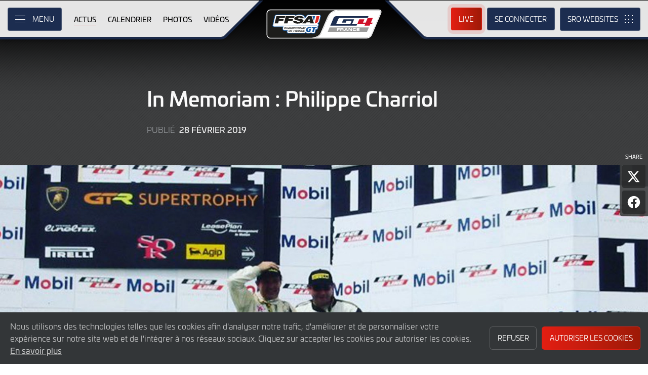

--- FILE ---
content_type: text/html; charset="utf-8"
request_url: https://ffsagt.gt4series.com/news/14/in-memoriam-philippe-charriol?filter_driver_id=562
body_size: 10273
content:
<!DOCTYPE html>
<html lang="fr-fr" prefix="og: http://ogp.me/ns#">
<head>
    <base href="https://ffsagt.gt4series.com" />
    <meta charset="UTF-8" />
    <meta name="viewport" content="width=device-width, initial-scale=1">
        <meta name="robots" content="index, follow" />
        <title>In Memoriam : Philippe Charriol | Championnat de France FFSA GT - GT4 France..</title>
    <link rel="canonical" href="https://ffsagt.gt4series.com/news/14/in-memoriam-philippe-charriol">
        <meta name="description" content="Hier, le monde du sport automobile a &eacute;t&eacute; choqu&eacute; et attrist&eacute; par le d&eacute;c&egrave;s de Philippe Charriol suite &agrave; un accident survenu sur le Circuit Paul Ricard. Bien qu&#039;il ait &eacute;t&eacute; imm&eacute;diatement pris en charge par l&#039;&eacute;quipe m&eacute;dicale qualifi&eacute;e sur place et les m&eacute;decins de l&#039;h&ocirc;pital Timone &agrave; Marseille, Philippe Charriol est d&eacute;c&eacute;d&eacute; dans la soir&eacute;e de mercredi &agrave; l&#039;&acirc;ge de 77 ans.">

    <meta itemprop="name" content="In Memoriam : Philippe Charriol"/>
    <meta itemprop="image" content="https://ffsagt.gt4series.com/images/news/2019/Charriol.jpg"/>
    <meta itemprop="description" content="Hier, le monde du sport automobile a &eacute;t&eacute; choqu&eacute; et attrist&eacute; par le d&eacute;c&egrave;s de Philippe Charriol suite &agrave; un accident survenu sur le Circuit Paul Ricard. Bien qu&#039;il ait &eacute;t&eacute; imm&eacute;diatement pris en charge par l&#039;&eacute;quipe m&eacute;dicale qualifi&eacute;e sur place et les m&eacute;decins de l&#039;h&ocirc;pital Timone &agrave; Marseille, Philippe Charriol est d&eacute;c&eacute;d&eacute; dans la soir&eacute;e de mercredi &agrave; l&#039;&acirc;ge de 77 ans.">
    
    <meta property="og:locale" content="fr_FR" />
    <meta property="og:type" content="website">
    <meta property="og:url" content="https://ffsagt.gt4series.com/news/14/in-memoriam-philippe-charriol"/>
    <meta property="og:title" content="In Memoriam : Philippe Charriol">
    <meta property="og:site_name" content="Championnat de France FFSA GT - GT4 France..">
    <meta property="og:description" content="Hier, le monde du sport automobile a &eacute;t&eacute; choqu&eacute; et attrist&eacute; par le d&eacute;c&egrave;s de Philippe Charriol suite &agrave; un accident survenu sur le Circuit Paul Ricard. Bien qu&#039;il ait &eacute;t&eacute; imm&eacute;diatement pris en charge par l&#039;&eacute;quipe m&eacute;dicale qualifi&eacute;e sur place et les m&eacute;decins de l&#039;h&ocirc;pital Timone &agrave; Marseille, Philippe Charriol est d&eacute;c&eacute;d&eacute; dans la soir&eacute;e de mercredi &agrave; l&#039;&acirc;ge de 77 ans.">  
    <meta property="og:image" content="https://ffsagt.gt4series.com/images/news/2019/Charriol.jpg">
        <meta property="article:published_time" content="28 Février 2019">
        
    <meta name="twitter:card" content="summary"/>
    <meta name="twitter:site" content="@ffsa_gt"/>
    <meta name="twitter:title" content="In Memoriam : Philippe Charriol"/>
    <meta name="twitter:description" content="Hier, le monde du sport automobile a &eacute;t&eacute; choqu&eacute; et attrist&eacute; par le d&eacute;c&egrave;s de Philippe Charriol suite &agrave; un accident survenu sur le Circuit Paul Ricard. Bien qu&#039;il ait &eacute;t&eacute; imm&eacute;diatement pris en charge par l&#039;&eacute;quipe m&eacute;dicale qualifi&eacute;e sur place et les m&eacute;decins de l&#039;h&ocirc;pital Timone &agrave; Marseille, Philippe Charriol est d&eacute;c&eacute;d&eacute; dans la soir&eacute;e de mercredi &agrave; l&#039;&acirc;ge de 77 ans."/>
    <meta name="twitter:image" content="https://ffsagt.gt4series.com/images/news/2019/Charriol.jpg"/>
    
    <link rel="apple-touch-icon" sizes="180x180" href="https://ffsagt.gt4series.com/apple-touch-icon.png">
<link rel="icon" type="image/png" sizes="32x32" href="https://ffsagt.gt4series.com/favicon-32x32.png">
<link rel="icon" type="image/png" sizes="16x16" href="https://ffsagt.gt4series.com/favicon-16x16.png">
<link rel="manifest" href="https://ffsagt.gt4series.com/site.webmanifest">
<link rel="mask-icon" href="https://ffsagt.gt4series.com/safari-pinned-tab.svg" color="#5bbad5">
<meta name="msapplication-TileColor" content="#da532c">
<meta name="theme-color" content="#ffffff">
<link rel="stylesheet" id="style-css" href="/lib_assets/css/core.min.2025.10.css" type="text/css" media="all">
<link rel="stylesheet" id="news-css" href="/lib_assets/css/news.min.2024.css" type="text/css" media="all">
	
	<link rel="stylesheet" id="theme-css" href="https://ffsagt.gt4series.com/assets/css/theme.min.2023.css" type="text/css" media="all">
	<link rel="stylesheet" id="wf-theme-css" href="/lib_assets/css/wf-theme.2025.07.css" type="text/css" media="all">
<link rel="preconnect" href="https://fonts.googleapis.com">
<link rel="preconnect" href="https://fonts.gstatic.com" crossorigin>
<link href="https://fonts.googleapis.com/css2?family=Roboto:ital,wght@0,300;0,400;0,500;1,300;1,400;1,500&display=swap" rel="stylesheet">
	
		
</head>
<body>

<a class="skip-link screen-reader-text" href="https://ffsagt.gt4series.com/news/14/in-memoriam-philippe-charriol#primary">Skip to Main Content</a>
<noscript class="noscript">Please enable JavaScript in your browser. Some elements of this website may not function correctly with JavaScript disabled.</noscript>
<div id="page" class="site">

	

  <header id="masthead" class="site-header">
    <div class="site-header__columns">
      <div class="site-header__column-1">
        <div class="site-header__column-1-container">
          <nav id="primary-navigation" class="primary-navigation">
            <button class="primary-toggle" aria-controls="primary-menu" aria-expanded="false">
              <span class="primary-toggle__icon">
                <span class="primary-toggle__line primary-toggle__line--1"></span>
                <span class="primary-toggle__line primary-toggle__line--2"></span>
                <span class="primary-toggle__line primary-toggle__line--3"></span>
              </span>
              <span class="primary-toggle__text">Menu</span>
            </button>
            <div class="primary-menu">
              <ul id="primary-menu__list-items" class="primary-menu__list-items">
                <li class="primary-menu__list-item">
                  <ul class="primary-menu__sub-menu">
                    <li class="primary-menu__list-item">
                      <a class="primary-menu__list-item-link primary-menu__list-item-link--strong" href="/">
                        <span class="primary-menu__list-item-text">Accueil</span>
                      </a>
                    </li>
                    <li class="primary-menu__list-item is-current">
                      <a class="primary-menu__list-item-link" href="/news">
                        <span class="primary-menu__list-item-text">Actus</span>
                      </a>
                    </li>
                  </ul>
                </li>
				
                <li class="primary-menu__list-item">
                  <ul class="primary-menu__sub-menu">
                    <li class="primary-menu__list-item">
                      <a class="primary-menu__list-item-link primary-menu__list-item-link--strong" href="/calendar">
                        <span class="primary-menu__list-item-text">Calendrier</span>
                      </a>
                    </li>
                    <li class="primary-menu__list-item">
                      <a class="primary-menu__list-item-link" href="/tickets">
                        <span class="primary-menu__list-item-text">Billetterie</span>
                      </a>
                    </li>
                    <li class="primary-menu__list-item">
                      <a class="primary-menu__list-item-link" href="/accommodation">
                        <span class="primary-menu__list-item-text">Hôtels</span>
                      </a>
                    </li>
                  </ul>
                </li>
				
                <li class="primary-menu__list-item">
                  <ul class="primary-menu__sub-menu">
                    <li class="primary-menu__list-item">
                      <a class="primary-menu__list-item-link primary-menu__list-item-link--strong" href="/gallery">
                        <span class="primary-menu__list-item-text">Galerie</span>
                      </a>
                    </li>
                    <li class="primary-menu__list-item">
                      <a class="primary-menu__list-item-link" href="/videos">
                        <span class="primary-menu__list-item-text">Vidéos</span>
                      </a>
                    </li>
                    <li class="primary-menu__list-item">
                      <a class="primary-menu__list-item-link" href="/gallery">
                        <span class="primary-menu__list-item-text">Photos</span>
                      </a>
                    </li>
                  </ul>
                </li>
                <li class="primary-menu__list-item">
                  <ul class="primary-menu__sub-menu">
                    <li class="primary-menu__list-item">
                      <a class="primary-menu__list-item-link primary-menu__list-item-link--strong" href="/cars">
                        <span class="primary-menu__list-item-text">Concurrents</span>
                      </a>
                    </li>
                    <li class="primary-menu__list-item">
                      <a class="primary-menu__list-item-link" href="/cars">
                        <span class="primary-menu__list-item-text">Voitures homologuées</span>
                      </a>
                    </li>
                    <li class="primary-menu__list-item">
                      <a class="primary-menu__list-item-link" href="/teams">
                        <span class="primary-menu__list-item-text">Équipes</span>
                      </a>
                    </li>
                    <li class="primary-menu__list-item">
                      <a class="primary-menu__list-item-link" href="/drivers">
                        <span class="primary-menu__list-item-text">Pilotes</span>
                      </a>
                    </li>
                    <li class="primary-menu__list-item">
                      <a class="primary-menu__list-item-link" href="/entry-lists">
                        <span class="primary-menu__list-item-text">Listes des engagés</span>
                      </a>
                    </li>
                  </ul>
                </li>
                <li class="primary-menu__list-item">
                  <ul class="primary-menu__sub-menu">
                    <li class="primary-menu__list-item">
                      <a class="primary-menu__list-item-link primary-menu__list-item-link--strong" href="/standings">
                        <span class="primary-menu__list-item-text">Résultats</span>
                      </a>
                    </li>
                    <li class="primary-menu__list-item">
                      <a class="primary-menu__list-item-link" href="/standings?filter_standing_type=0_0_teams">
                        <span class="primary-menu__list-item-text">Équipes</span>
                      </a>
                    </li>
                    <li class="primary-menu__list-item">
                      <a class="primary-menu__list-item-link" href="/standings?filter_standing_type=0_0_drivers">
                        <span class="primary-menu__list-item-text">Pilotes</span>
                      </a>
                    </li>
                    <li class="primary-menu__list-item">
                      <a class="primary-menu__list-item-link" href="/results">
                        <span class="primary-menu__list-item-text">Courses</span>
                      </a>
                    </li>
                    <li class="primary-menu__list-item">
                      <a class="primary-menu__list-item-link" href="/entry-lists">
                        <span class="primary-menu__list-item-text">Listes des engagés</span>
                      </a>
                    </li>
                  </ul>
                </li>
                <li class="primary-menu__list-item">
                  <ul class="primary-menu__sub-menu">
                    <li class="primary-menu__list-item">
                      <a class="primary-menu__list-item-link primary-menu__list-item-link--strong" href="/live">
                        <span class="primary-menu__list-item-text">Live</span>
                      </a>
                    </li>
                    <li class="primary-menu__list-item">
                      <a class="primary-menu__list-item-link" href="/watch-live">
                        <span class="primary-menu__list-item-text">Regarder en direct</span>
                      </a>
                    </li>
                    <li class="primary-menu__list-item">
                      <a class="primary-menu__list-item-link" href="/watch-live#live-timing">
                        <span class="primary-menu__list-item-text">Live Timing</span>
                      </a>
                    </li>
                  </ul>
                </li>
				
				
				
                <li class="primary-menu__list-item">
                  <ul class="primary-menu__sub-menu">
                    <li class="primary-menu__list-item">
                      <a class="primary-menu__list-item-link primary-menu__list-item-link--strong" href="/about">
                        <span class="primary-menu__list-item-text">À propos</span>
                      </a>
                    </li>
                    <li class="primary-menu__list-item">
                      <a class="primary-menu__list-item-link" href="/about/sro-motorsports-group">
                        <span class="primary-menu__list-item-text">SRO Motorsports</span>
                      </a>
                    </li>
                    <li class="primary-menu__list-item">
                      <a class="primary-menu__list-item-link" href="/about/championnat-de-france-ffsa-gt">
                        <span class="primary-menu__list-item-text">FFSA GT – GT4 France</span>
                      </a>
                    </li>
                    <li class="primary-menu__list-item">
                      <a class="primary-menu__list-item-link" href="/about/règlements">
                        <span class="primary-menu__list-item-text">Règlements</span>
                      </a>
                    </li>
                    <li class="primary-menu__list-item">
                      <a class="primary-menu__list-item-link" href="/about/contact">
                        <span class="primary-menu__list-item-text">Contact</span>
                      </a>
                    </li>
                  </ul>
                </li>
                <li class="primary-menu__list-item">
                  <ul class="primary-menu__sub-menu">
                    <li class="primary-menu__list-item">
                      <a class="primary-menu__list-item-link primary-menu__list-item-link--strong" href="/subscriber-home">
                        <span class="primary-menu__list-item-text">Compte fan</span>
                      </a>
                    </li>
		                        <li class="primary-menu__list-item">
                      <a class="primary-menu__list-item-link" href="/subscriber-home">
                        <span class="primary-menu__list-item-text">Se connecter</span>
                      </a>
                    </li>
                    <li class="primary-menu__list-item">
                      <a class="primary-menu__list-item-link" href="/subscriber-register">
                        <span class="primary-menu__list-item-text">Créez un compte</span>
                      </a>
                    </li>
					                  </ul>
                </li>
                <li class="primary-menu__list-item">
                  <ul class="primary-menu__sub-menu">
                    <li class="primary-menu__list-item">
                      <a class="primary-menu__list-item-link primary-menu__list-item-link--strong" href="/press-members">
                        <span class="primary-menu__list-item-text">Media &amp; Teams</span>
                      </a>
                    </li>
                    <li class="primary-menu__list-item">
                      <a class="primary-menu__list-item-link" href="/press-members">
                        <span class="primary-menu__list-item-text">Espace Presse</span>
                      </a>
                    </li>
                    <li class="primary-menu__list-item">
                      <a class="primary-menu__list-item-link" href="/teams-login">
                        <span class="primary-menu__list-item-text">Espace Concurrents</span>
                      </a>
                    </li>
                    <li class="primary-menu__list-item">
                      <a class="primary-menu__list-item-link" href="/marketplace">
                        <span class="primary-menu__list-item-text">Pilotes/Teams winter market</span>
                      </a>
                    </li>
                  </ul>
                </li>
              </ul>
            </div>
          </nav>
          <nav id="secondary-navigation" class="secondary-navigation">
            <ul class="secondary-navigation__list-items">
              <li class="secondary-navigation__list-item">
                <a class="secondary-navigation__list-item-link" href="/" aria-current="page">
                  <span class="secondary-navigation__list-item-text">Accueil</span>
                </a>
              </li>
              <li class="secondary-navigation__list-item is-current">
                <a class="secondary-navigation__list-item-link" href="/news">
                  <span class="secondary-navigation__list-item-text">Actus</span>
                </a>
              </li>
              <li class="secondary-navigation__list-item">
                <a class="secondary-navigation__list-item-link" href="/calendar">
                  <span class="secondary-navigation__list-item-text">Calendrier</span>
                </a>
              </li>
              <li class="secondary-navigation__list-item">
                <a class="secondary-navigation__list-item-link" href="/gallery">
                  <span class="secondary-navigation__list-item-text">Photos</span>
                </a>
              </li>
              <li class="secondary-navigation__list-item">
                <a class="secondary-navigation__list-item-link" href="/videos">
                  <span class="secondary-navigation__list-item-text">Vidéos</span>
                </a>
              </li>
            </ul>
          </nav>
        </div>
      </div>
      <div class="site-header__column-2">
        <div class="site-logo">
          <a class="site-logo__link" href="/" rel="home">
            <img class="site-logo__image" src="/assets/img/ffsa-gt4-logo-2023.svg" width="124" height="101" alt="Championnat de France FFSA GT - GT4 France.. Logo">
          </a>
        </div>
      </div>
      <div class="site-header__column-3">
        <div class="site-header__column-3-container">
          <nav id="tertiary-navigation" class="tertiary-navigation">
            <ul class="tertiary-navigation__list-items">
              <li class="tertiary-navigation__list-item list-item-live">
				<a class="tertiary-navigation__list-item-link button-link has-primary-background-color has-animation" href="/watch-live">
		                      <span class="tertiary-navigation__list-item-text">Live</span>
                  </a>
              </li>

                            <!-- START - Only show when NOT logged in -->
              <li class="tertiary-navigation__list-item list-item-sign-in list-item-has-children">
                <a class="tertiary-navigation__list-item-link" href="/signin">
                  <span class="tertiary-navigation__list-item-text">Se connecter</span>
                </a>
                <ul class="tertiary-navigation__sub-list-items">
                  <li class="tertiary-navigation__sub-list-item">
                    <a class="tertiary-navigation__sub-list-item-link" href="/subscriber-home">
                      <span class="tertiary-navigation__sub-list-item-text">Compte fan</span>
                    </a>
                  </li>
                  <li class="tertiary-navigation__sub-list-item">
                    <a rel="noindex nofollow" class="tertiary-navigation__sub-list-item-link" href="/press-members">
                      <span class="tertiary-navigation__sub-list-item-text">Espace Presse</span>
                    </a>
                  </li>
                  <li class="tertiary-navigation__sub-list-item">
                    <a rel="noindex nofollow" class="tertiary-navigation__sub-list-item-link" href="/teams-login">
                      <span class="tertiary-navigation__sub-list-item-text">Espace Concurrents</span>
                    </a>
                  </li>
                </ul>
              </li>
              <!-- END - Only show when NOT logged in -->
                          </ul>
          </nav>
		  <nav id="sro-sites-navigation" class="sro-sites-navigation">
            <button class="sro-sites-toggle" aria-controls="sro-sites-menu" aria-expanded="false">
              <span class="sro-sites-toggle__icon">
                <span class="sro-sites-toggle__dot sro-sites-toggle__dot--1"></span>
                <span class="sro-sites-toggle__dot sro-sites-toggle__dot--2"></span>
                <span class="sro-sites-toggle__dot sro-sites-toggle__dot--3"></span>
                <span class="sro-sites-toggle__dot sro-sites-toggle__dot--4"></span>
                <span class="sro-sites-toggle__dot sro-sites-toggle__dot--5"></span>
                <span class="sro-sites-toggle__dot sro-sites-toggle__dot--6"></span>
                <span class="sro-sites-toggle__dot sro-sites-toggle__dot--7"></span>
                <span class="sro-sites-toggle__dot sro-sites-toggle__dot--8"></span>
                <span class="sro-sites-toggle__dot sro-sites-toggle__dot--9"></span>
                <span class="sro-sites-toggle__line sro-sites-toggle__line--1"></span>
                <span class="sro-sites-toggle__line sro-sites-toggle__line--2"></span>
              </span>
              <span class="sro-sites-toggle__text">SRO</span>
            </button>
            <div id="sro-sites-menu" class="sro-sites-menu">
              <ul class="sro-sites-menu__list-items">
                <li class="sro-sites-menu__list-item">
                  <a class="sro-sites-menu__list-item-link" href="https://www.sro-motorsports.com/">
                    <img class="sro-sites-menu__list-item-image" src="https://www.sro-motorsports.com/assets/img/sro-motorsports-group-logo-neg-250x140.svg" alt="SRO Motorsports Group Logo">
                    <span class="screen-reader-text">SRO Motorsports Group</span>
                  </a>
                </li>
                <li class="sro-sites-menu__list-item">
                  <a class="sro-sites-menu__list-item-link" href="https://www.sroamerica.com/">
                    <img class="sro-sites-menu__list-item-image" src="https://www.sro-motorsports.com/assets/img/sro-motorsports-group-america-logo-neg-250x140.svg" alt="SRO Motorsports Group America Logo">
                    <span class="screen-reader-text">SRO Motorsports Group America</span>
                  </a>
                </li>
                <li class="sro-sites-menu__list-item">
                  <a class="sro-sites-menu__list-item-link" href="https://www.intercontinentalgtchallenge.com/">
                    <img class="sro-sites-menu__list-item-image" src="https://www.sro-motorsports.com/assets/img/intercontinental-gt-challange-logo-neg-250x140.svg" alt="Intercontinental GT Challenge Logo">
                    <span class="screen-reader-text">Intercontinental GT Challenge</span>
                  </a>
                </li>
                <li class="sro-sites-menu__list-item">
                  <a class="sro-sites-menu__list-item-link" href="https://www.gt-world-challenge.com">
                    <img class="sro-sites-menu__list-item-image" src="https://www.sro-motorsports.com/assets/img/gtwc-neg-250x140-2025.svg" alt="GT World Challenge Logo">
                    <span class="screen-reader-text">GT World Challenge</span>
                  </a>
                </li>
                <li class="sro-sites-menu__list-item">
                  <a class="sro-sites-menu__list-item-link" href="https://www.gt-world-challenge-europe.com">
                    <img class="sro-sites-menu__list-item-image" src="https://www.sro-motorsports.com/assets/img/gtwc-europe-neg-250x140-2025.svg" alt="GT World Challenge Europe Logo">
                    <span class="screen-reader-text">GT World Challenge Europe</span>
                  </a>
                </li>
                <li class="sro-sites-menu__list-item">
                  <a class="sro-sites-menu__list-item-link" href="https://www.crowdstrike24hoursofspa.com/">
                    <img class="sro-sites-menu__list-item-image" src="https://www.sro-motorsports.com/assets/img/crowdstrike-24hrs-logo-neg-250x140.svg" alt="Crowdstrike 24 Hours of Spa Logo">
                    <span class="screen-reader-text">Crowdstrike 24 Hours of Spa</span>
                  </a>
                </li>
                <li class="sro-sites-menu__list-item">
                  <a class="sro-sites-menu__list-item-link" href="https://www.gt-world-challenge-asia.com/">
                    <img class="sro-sites-menu__list-item-image" src="https://www.sro-motorsports.com/assets/img/gtwc-asia-neg-250x140-2025.svg" alt="GT World Challenge Asia Logo">
                    <span class="screen-reader-text">GT World Challenge Asia</span>
                  </a>
                </li>
                <li class="sro-sites-menu__list-item">
                  <a class="sro-sites-menu__list-item-link" href="https://www.gt-world-challenge-america.com/">
                    <img class="sro-sites-menu__list-item-image" src="https://www.sro-motorsports.com/assets/img/gtwc-america-neg-250x140-2025.svg" alt="GT World Challenge America Logo">
                    <span class="screen-reader-text">GT World Challenge America</span>
                  </a>
                </li>
                <li class="sro-sites-menu__list-item">
                  <a class="sro-sites-menu__list-item-link" href="https://www.gt-world-challenge-australia.com/">
                    <img class="sro-sites-menu__list-item-image" src="https://www.sro-motorsports.com/assets/img/gtwc-australia-neg-250x140-2025.svg" alt="GT World Challenge Australia Logo">
                    <span class="screen-reader-text">GT World Challenge Australia</span>
                  </a>
                </li>
                <li class="sro-sites-menu__list-item">
                  <a class="sro-sites-menu__list-item-link" href="https://www.gt2europeanseries.com/">
                    <img class="sro-sites-menu__list-item-image" src="https://www.sro-motorsports.com/assets/img/gt2-european-series-pirelli-250x140-logo-neg-2025.svg" alt="GT2 European Series Logo">
                    <span class="screen-reader-text">GT2 European Series</span>
                  </a>
                </li>
                <li class="sro-sites-menu__list-item">
                  <a class="sro-sites-menu__list-item-link" href="https://www.britishgt.com/">
                    <img class="sro-sites-menu__list-item-image" src="https://www.sro-motorsports.com/assets/img/british-gt-championship-logo-2024-250x140.svg" alt="British GT Championship Logo">
                    <span class="screen-reader-text">British GT Championship</span>
                  </a>
                </li>
                <li class="sro-sites-menu__list-item">
                  <a class="sro-sites-menu__list-item-link" href="https://japancup.co">
                    <img class="sro-sites-menu__list-item-image" src="https://www.sro-motorsports.com/assets/img/japan-cup-logo-250x140.svg" alt="Japan Cup Logo">
                    <span class="screen-reader-text">Japan Cup</span>
                  </a>
                </li>
                <li class="sro-sites-menu__list-item">
                  <a class="sro-sites-menu__list-item-link" href="https://www.gt4europeanseries.com/">
                    <img class="sro-sites-menu__list-item-image" src="https://www.sro-motorsports.com/assets/img/gt4-european-series-250x140-logo.svg" alt="GT4 European Series Logo">
                    <span class="screen-reader-text">GT4 European Series</span>
                  </a>
                </li>
                <li class="sro-sites-menu__list-item">
                  <a class="sro-sites-menu__list-item-link" href="https://ffsagt.gt4series.com/">
                    <img class="sro-sites-menu__list-item-image" src="https://www.sro-motorsports.com/assets/img/ffsa-gt4-france-logo-neg-250x140.svg" alt="FFSA GT – GT4 France Logo">
                    <span class="screen-reader-text">FFSA GT – GT4 France</span>
                  </a>
                </li>
                <li class="sro-sites-menu__list-item">
                  <a class="sro-sites-menu__list-item-link" href="https://www.gt4-america.com/">
                    <img class="sro-sites-menu__list-item-image" src="https://www.sro-motorsports.com/assets/img/gt4-america-logo-250x140-2023-v2.svg" alt="GT4 America Logo">
                    <span class="screen-reader-text">GT4 America</span>
                  </a>
                </li>
                <li class="sro-sites-menu__list-item">
                  <a class="sro-sites-menu__list-item-link" href="https://gt4australia.com.au/">
                    <img class="sro-sites-menu__list-item-image" src="https://www.sro-motorsports.com/assets/img/gt4-australia-logo-250x140-neg.svg" alt="GT4 Australia Logo">
                    <span class="screen-reader-text">GT4 Australia</span>
                  </a>
                </li>
                <li class="sro-sites-menu__list-item">
                  <a class="sro-sites-menu__list-item-link" href="https://gt4series.com/">
                    <img class="sro-sites-menu__list-item-image" src="https://www.sro-motorsports.com/assets/img/gt4-logo-250x140-neg-2024.svg" alt="GT4 Manufacturer Ranking Logo">
                    <span class="screen-reader-text">GT4 Manufacturer Ranking</span>
                  </a>
                </li>
                <li class="sro-sites-menu__list-item">
                  <a class="sro-sites-menu__list-item-link" href="https://www.gtamerica.us/">
                    <img class="sro-sites-menu__list-item-image" src="https://www.sro-motorsports.com/assets/img/gt-america-aws-logo-neg-250x140.svg" alt="GT America Logo">
                    <span class="screen-reader-text">GT America</span>
                  </a>
                </li>
                <li class="sro-sites-menu__list-item">
                  <a class="sro-sites-menu__list-item-link" href="https://www.tcamerica.us/">
                    <img class="sro-sites-menu__list-item-image" src="https://www.sro-motorsports.com/assets/img/tc-america-sbrs-logo-neg-250x140.svg" alt="TC America Logo">
                    <span class="screen-reader-text">TC America</span>
                  </a>
                </li>
                <li class="sro-sites-menu__list-item">
                  <a class="sro-sites-menu__list-item-link" href="https://www.ffsatourisme.fr/">
                    <img class="sro-sites-menu__list-item-image" src="https://www.sro-motorsports.com/assets/img/ffsa-tc-france-logo-250x140-neg.svg" alt="FFSA Tourisme TC France Logo">
                    <span class="screen-reader-text">FFSA Tourisme TC France</span>
                  </a>
                </li>
                <li class="sro-sites-menu__list-item">
                  <a class="sro-sites-menu__list-item-link" href="https://www.grcupseries.com/">
                    <img class="sro-sites-menu__list-item-image" src="https://www.sro-motorsports.com/assets/img/toyota-gazoo-racing-gr-cup-north-america-logo-neg-250x140.svg" alt="GR Cup Logo">
                    <span class="screen-reader-text">GR Cup</span>
                  </a>
                </li>
				<!--
                <li class="sro-sites-menu__list-item">
                  <a class="sro-sites-menu__list-item-link" href="https://www.6orediroma.com">
                    <img class="sro-sites-menu__list-item-image" src="https://www.sro-motorsports.com/assets/img/6ore-di-roma-neg-250x140.svg" alt="6ore di Roma Logo">
                    <span class="screen-reader-text">6ore di Roma</span>
                  </a>
                </li>
				-->
                <li class="sro-sites-menu__list-item">
                  <a class="sro-sites-menu__list-item-link" href="https://www.gt3revivalseries.com">
                    <img class="sro-sites-menu__list-item-image" src="https://www.sro-motorsports.com/assets/img/gt3-revival-series-250x140.png" alt="GT3 Revival Series">
                    <span class="screen-reader-text">GT3 Revival Series</span>
                  </a>
                </li>
                <li class="sro-sites-menu__list-item">
                  <a class="sro-sites-menu__list-item-link" href="https://www.fiamotorsportgames.com">
                    <img class="sro-sites-menu__list-item-image" src="https://www.sro-motorsports.com/assets/img/fia-motorsport-games-2024-250x140.svg" alt="FIA Motorsport Games Logo">
                    <span class="screen-reader-text">FIA Motorsport Games</span>
                  </a>
                </li>
                <li class="sro-sites-menu__list-item">
                  <a class="sro-sites-menu__list-item-link" href="https://www.srorc.com/">
                    <img class="sro-sites-menu__list-item-image" src="https://www.sro-motorsports.com/assets/img/sro-motorsports-group-race-center-logo-neg-250x140.svg" alt="SRO Motorsports Group - Race Centre by MMC Logo">
                    <span class="screen-reader-text">SRO Motorsports Group - Race Centre by MMC</span>
                  </a>
                </li>
                <li class="sro-sites-menu__list-item">
                  <a class="sro-sites-menu__list-item-link" href="https://www.curbstone.net/">
                    <img class="sro-sites-menu__list-item-image" src="https://www.sro-motorsports.com/assets/img/curbstone-track-events-logo-250x140.svg" alt="Curbstone Track Events Logo">
                    <span class="screen-reader-text">Curbstone Track Events</span>
                  </a>
                </li>
                <li class="sro-sites-menu__list-item">
                  <a class="sro-sites-menu__list-item-link" href="https://sro-esports.com/">
                    <img class="sro-sites-menu__list-item-image" src="https://www.sro-motorsports.com/assets/img/sro-esports-250x140.svg" alt="SRO E-Sport GT Series Championship Logo">
                    <span class="screen-reader-text">SRO E-Sport GT Series Championship</span>
                  </a>
                </li>
              </ul>
            </div>
          </nav>          
        </div>
      </div>
    </div>
  </header>
 
 
<main id="primary" class="site-main">
            <div id="content" class="site-content">
                <article class="article">
                    <header class="entry-header article-header">
                        <div class="article-header__inner-container inner-container">
                            <h1 class="article-header__title">In Memoriam : Philippe Charriol</h1>
                            <div class="article-header__meta-data">
                                <span class="article-header__term-description">Publié</span>
                                <span class="article-header__term-time">
                                    <time class="entry-date published" datetime="2019-02-28 00:00:00">28 Février 2019</time>
                                    <time class="updated" datetime="2022-06-09 15:16:13"> 9 Juin 2022</time>
                                </span>
                            </div>
                            <div class="share-page">
                                <h3 class="share-page__heading">Share</h3>
                                <ul class="share-page__list-items">
                                    <li class="share-page__list-item">
                                        <button id="share-on-twitter" class="share-page__link x">
                                            <span class="share-page__text">Partager l'article sur X</span>
                                        </button>
                                        <script type="text/javascript">
                                            document.getElementById('share-on-twitter').addEventListener("click", function(event) {
                                                (function(event) {
                                                    window.open('http://x.com/share?url='+encodeURIComponent(window.location.href)+'&text='+encodeURIComponent(document.title), '', 'left=0,top=0,width=600,height=300,menubar=no,toolbar=no,resizable=yes,scrollbars=yes');                                                                        
                                                }).call(document.getElementById('share-on-twitter'), event);
                                            });
                                        </script>
                                    </li>
                                    <li class="share-page__list-item">
                                        <button id="share-on-facebook" class="share-page__link facebook">
                                            <span class="share-page__text">Partager l'article sur Facebook</span>
                                        </button>
                                        <script type="text/javascript">
                                            document.getElementById('share-on-facebook').addEventListener("click", function(event) {
                                                (function(event) {
                                                    window.open("https://www.facebook.com/sharer/sharer.php?u="+encodeURIComponent(window.location.href)+"&t="+encodeURIComponent(document.title), '','left=0,top=0,width=600,height=300,menubar=no,toolbar=no,resizable=yes,scrollbars=yes');
                                                }).call(document.getElementById('share-on-facebook'), event);
                                            });
                                        </script>
                                    </li>
                                </ul>
                            </div>
                        </div>
						                        <div class="article__feature-image-container">
                            <img class="article__feature-image" src="https://ffsagt.gt4series.com/timthumb.php?w=1600&src=%2Fimages%2Fnews%2F2019%2FCharriol.jpg" alt="In Memoriam : Philippe Charriol">
                        </div>
						                    </header>
                    <div class="entry-content article__content">
                        <div class="article__inner-container inner-container">
              <p>Passionn&eacute; de course et par son sport, Philippe etait le fondateur de la c&eacute;l&egrave;bre marque de montres et de bijoux de luxe qui porte toujours son nom.</p>
<p>Chef de file de l'industrie dans sa vie professionnelle, Philippe s'est &eacute;galement distingu&eacute; sur la sc&egrave;ne des courses automobiles. Il a jou&eacute; un r&ocirc;le d&eacute;terminant dans le d&eacute;veloppement des championnats organis&eacute;s par St&eacute;phane Ratel au cours des ann&eacute;es 90 et est ensuite devenu un ami proche du Fondateur et Pr&eacute;sident de SRO Motorsports Group.</p>
<p>Sur la piste, Philippe &eacute;tait un pilote engag&eacute; et exp&eacute;riment&eacute;, participant &agrave; de nombreux championnats tels que le Venturi Gentleman Drivers Trophy, le Lamborghini Supertrophy et le BPR Global GT Series.</p>
<p>Il a &eacute;galement introduit sa marque dans le milieu du sport automobile en tant que sponsor principal du Philippe Charriol Super Sport Trophy et du Philippe Charriol Lamborghini Supertrophy entre 1995 et 1999. Il a apport&eacute; une contribution essentielle aux d&eacute;buts de SRO Motorsports Group, qui continue &agrave; se faire sentir encore aujourd'hui.</p>
<p>Plus r&eacute;cemment, Philippe faisait partie de la nouvelle &egrave;re de la course GT lorsqu'il a particip&eacute; aux premi&egrave;res saisons du Championnat d'Europe FIA ​​GT3 en pilotant une Corvette Z06.R. Philippe est rest&eacute; un ami proche de St&eacute;phane Ratel et de la famille SRO tout en participant &agrave; d&rsquo;autres s&eacute;ries, notamment dans la cat&eacute;gorie VdeV o&ugrave; il avait pr&eacute;vu de courir une nouvelle fois cette saison.</p>
<p>En dehors du circuit, Philippe a &eacute;norm&eacute;ment contribu&eacute; au monde des arts par le biais de sa fondation Philippe Charriol, qui soutient des peintres et des sculpteurs en devenir &agrave; travers le monde.</p>
<p>&laquo;J&rsquo;ai &eacute;t&eacute; choqu&eacute; et attrist&eacute; d&rsquo;apprendre le d&eacute;c&egrave;s de Philippe&raquo;, a d&eacute;clar&eacute; St&eacute;phane Ratel. &laquo;C&rsquo;&eacute;tait un gentleman driver engag&eacute; dans le meilleur sens du terme, anim&eacute; par sa passion du sport automobile tout en soutenant les autres chaque fois que possible. &raquo;</p>
<p>&laquo;Il a apport&eacute; une grande contribution &agrave; la croissance de SRO Motorsports Group lors de ses d&eacute;buts, ce qui ne sera pas oubli&eacute;. Plus que cela, j&rsquo;ai &eacute;t&eacute; honor&eacute; de pouvoir le compte comme un ami. &raquo;</p>
<p>&laquo;En cette p&eacute;riode difficile, je voudrais pr&eacute;senter mes plus sinc&egrave;res condol&eacute;ances &agrave; l&rsquo;&eacute;pouse de Philippe et &agrave; ses trois enfants. Je sais qu'il leur manquera, ainsi qu'&agrave; ses nombreux amis du monde du sport automobile. &raquo;</p>
			

                        </div>
                    </div>
                </article>

                <div class="pagination-article">
                    <div class="pagination-article__inner-container inner-container">
												                    </div>
                </div>
    
    
            </div>
        </main>
    
<!-- END Site Content -->


<script type="application/ld+json">
  {
      "@context": "http://schema.org",
      "@type": "NewsArticle",
      "mainEntityOfPage": {
          "@type": "WebPage",
          "@id": "https://ffsagt.gt4series.com/news/14/in-memoriam-philippe-charriol"
      },
      "headline": "In Memoriam : Philippe Charriol",
      "image": {
          "@type": "ImageObject",
          "url": "https://ffsagt.gt4series.com/images/news/2019/Charriol.jpg",
          "height": 3190,
          "width": 4785
      },
      "datePublished": "28 Février 2019",
      "author": {
          "@type": "Organization",
          "name": "Championnat de France FFSA GT - GT4 France.."
      },
      "publisher": {
          "@type": "Organization",
          "name": "Championnat de France FFSA GT - GT4 France..",
          "logo": {
              "@type": "ImageObject",
              "url": "https://ffsagt.gt4series.com/images/logo-articles.png",
              "width": 600,
              "height": 60
          }
      },
      "description": "Hier, le monde du sport automobile a &eacute;t&eacute; choqu&eacute; et attrist&eacute; par le d&eacute;c&egrave;s de Philippe Charriol suite &agrave; un accident survenu sur le Circuit Paul Ricard. Bien qu&#039;il ait &eacute;t&eacute; imm&eacute;diatement pris en charge par l&#039;&eacute;quipe m&eacute;dicale qualifi&eacute;e sur place et les m&eacute;decins de l&#039;h&ocirc;pital Timone &agrave; Marseille, Philippe Charriol est d&eacute;c&eacute;d&eacute; dans la soir&eacute;e de mercredi &agrave; l&#039;&acirc;ge de 77 ans."
  }
</script>
    <footer id="colophon" class="site-footer">
        <div class="sponsors">
            <div class="sponsors__inner-container inner-container">
                <div class="sponsors__row">
                    <h3 class="sponsors__heading">CONSTRUCTEURS</h3>
                    <ul class="sponsors__list-items columns--max-8">
						                        <li class="sponsors__list-item">
                            <a class="sponsors__list-link" rel="noopener" href="/car/126/alpine-a110-gt4" title="Alpine">
                                <div class="sponsors__image-container">
                                    <img class="sponsors__image" src="/images/competitors/footer_logo_123.jpg?2020" width="" height="" alt="Alpine Logo">
                                </div>
								<!--
                                <div class="sponsors__text-container">
                                    <span class="sponsors__text">Alpine</span>
                                </div>
								-->
                            </a>
                        </li>
						                        <li class="sponsors__list-item">
                            <a class="sponsors__list-link" rel="noopener" href="/car/127/aston-martin-vantage-gt4" title="Aston Martin">
                                <div class="sponsors__image-container">
                                    <img class="sponsors__image" src="/images/competitors/footer_logo_124.png?2020" width="" height="" alt="Aston Martin Logo">
                                </div>
								<!--
                                <div class="sponsors__text-container">
                                    <span class="sponsors__text">Aston Martin</span>
                                </div>
								-->
                            </a>
                        </li>
						                        <li class="sponsors__list-item">
                            <a class="sponsors__list-link" rel="noopener" href="/car/128/audi-r8-lms-gt4" title="Audi Sport">
                                <div class="sponsors__image-container">
                                    <img class="sponsors__image" src="/images/competitors/footer_logo_125.png?2020" width="" height="" alt="Audi Sport Logo">
                                </div>
								<!--
                                <div class="sponsors__text-container">
                                    <span class="sponsors__text">Audi Sport</span>
                                </div>
								-->
                            </a>
                        </li>
						                        <li class="sponsors__list-item">
                            <a class="sponsors__list-link" rel="noopener" href="/car/129/bmw-m4-gt4-g82-evo" title="BMW">
                                <div class="sponsors__image-container">
                                    <img class="sponsors__image" src="/images/competitors/footer_logo_126.png?2020" width="" height="" alt="BMW Logo">
                                </div>
								<!--
                                <div class="sponsors__text-container">
                                    <span class="sponsors__text">BMW</span>
                                </div>
								-->
                            </a>
                        </li>
						                        <li class="sponsors__list-item">
                            <a class="sponsors__list-link" rel="noopener" href="/car/130/ginetta-g56-gt4" title="Ginetta">
                                <div class="sponsors__image-container">
                                    <img class="sponsors__image" src="/images/competitors/footer_logo_127.png?2020" width="" height="" alt="Ginetta Logo">
                                </div>
								<!--
                                <div class="sponsors__text-container">
                                    <span class="sponsors__text">Ginetta</span>
                                </div>
								-->
                            </a>
                        </li>
						                        <li class="sponsors__list-item">
                            <a class="sponsors__list-link" rel="noopener" href="/car/131/mercedes-amg-gt4" title="Mercedes-AMG">
                                <div class="sponsors__image-container">
                                    <img class="sponsors__image" src="/images/competitors/footer_logo_128.png?2020" width="" height="" alt="Mercedes-AMG Logo">
                                </div>
								<!--
                                <div class="sponsors__text-container">
                                    <span class="sponsors__text">Mercedes-AMG</span>
                                </div>
								-->
                            </a>
                        </li>
						                        <li class="sponsors__list-item">
                            <a class="sponsors__list-link" rel="noopener" href="/car/132/porsche-718-cayman-gt4-rs-cs" title="Porsche">
                                <div class="sponsors__image-container">
                                    <img class="sponsors__image" src="/images/competitors/footer_logo_129.png?2020" width="" height="" alt="Porsche Logo">
                                </div>
								<!--
                                <div class="sponsors__text-container">
                                    <span class="sponsors__text">Porsche</span>
                                </div>
								-->
                            </a>
                        </li>
						                        <li class="sponsors__list-item">
                            <a class="sponsors__list-link" rel="noopener" href="/car/133/toyota-supra-gt" title="Toyota">
                                <div class="sponsors__image-container">
                                    <img class="sponsors__image" src="/images/competitors/footer_logo_130.png?2020" width="" height="" alt="Toyota Logo">
                                </div>
								<!--
                                <div class="sponsors__text-container">
                                    <span class="sponsors__text">Toyota</span>
                                </div>
								-->
                            </a>
                        </li>
												                    </ul>
                </div>
                <div class="sponsors__row">
                    <h3 class="sponsors__heading">Partenaires officiels</h3>
                    <ul class="sponsors__list-items columns--max-8">
						                        <li class="sponsors__list-item">
                            <a class="sponsors__list-link" rel="noopener" href="https://www.pirelli.com/tyres/fr-fr/motorsport/circuit" title="PIRELLI">
                                <div class="sponsors__image-container">
                                    <img class="sponsors__image" src="/images/partners/logo_83.jpg" width="" height="" alt="PIRELLI Logo">
                                </div>
								<!--
                                <div class="sponsors__text-container">
                                    <span class="sponsors__text">PIRELLI</span>
                                </div>
								-->
                            </a>
                        </li>
						                        <li class="sponsors__list-item">
                            <a class="sponsors__list-link" rel="noopener" href="https://www.elf.com/fr" title="ELF">
                                <div class="sponsors__image-container">
                                    <img class="sponsors__image" src="/images/partners/logo_84.jpg" width="" height="" alt="ELF Logo">
                                </div>
								<!--
                                <div class="sponsors__text-container">
                                    <span class="sponsors__text">ELF</span>
                                </div>
								-->
                            </a>
                        </li>
						                        <li class="sponsors__list-item">
                            <a class="sponsors__list-link" rel="noopener" href="https://www.ffsa.org/" title="FFSA">
                                <div class="sponsors__image-container">
                                    <img class="sponsors__image" src="/images/partners/logo_85.png" width="" height="" alt="FFSA Logo">
                                </div>
								<!--
                                <div class="sponsors__text-container">
                                    <span class="sponsors__text">FFSA</span>
                                </div>
								-->
                            </a>
                        </li>
							      
						                    </ul>
                </div>
            </div>
        </div>
        <div class="site-info">
            <div class="site-info__inner-container inner-container">
                <div class="site-info__columns">
                    <div class="site-info__column site-info__column--1">
                        <ul class="social-media__list-items">
                            <li class="social-media__list-item">
                                <a rel="noindex nofollow noopener" class="social-media__list-link social-media__list-link--facebook color--black" href="https://www.facebook.com/ffsagt">
                                    <span class="social-media__list-text">Visit FFSA GT4 FR on Facebook</span>
                                </a>
                            </li>
                            <li class="social-media__list-item">
                                <a rel="noindex nofollow noopener" class="social-media__list-link social-media__list-link--instagram color--black" href="https://www.instagram.com/ffsagt_gt4france">
                                    <span class="social-media__list-text">Visit FFSA GT4 FR on Instagram</span>
                                </a>
                            </li>
                            <li class="social-media__list-item">
                                <a rel="noindex nofollow noopener" class="social-media__list-link social-media__list-link--x color--black" href="https://x.com/ffsa_gt">
                                    <span class="social-media__list-text">Visit FFSA GT4 FR on X</span>
                                </a>
                            </li>
                            <li class="social-media__list-item">
                                <a rel="noindex nofollow noopener" class="social-media__list-link social-media__list-link--youtube color--black" href="https://www.youtube.com/gtworld">
                                    <span class="social-media__list-text">Visit FFSA GT4 FR on YouTube</span>
                                </a>
                            </li>
                        </ul>
                    </div>
                    <div class="site-info__column site-info__column--2">
                        <p class="site-info__text">&copy; 2026 SRO Motorsports Group. Tous droits réservés.</p>
                        <ul class="site-info__list-items">
                            <li class="site-info__list-item">
                                <a class="site-info__list-link" href="/about">À propos</a>
                            </li>
                            <li class="site-info__list-item">
                                <a rel="noindex nofollow" class="site-info__list-link" href="/press-members">Espace Presse</a>
                            </li>
                            <li class="site-info__list-item">
                                <a rel="noindex nofollow" class="site-info__list-link" href="/teams-login">Espace Concurrents</a>
                            </li>
                            <li class="site-info__list-item">
                                <a class="site-info__list-link" href="/privacy-policy">Politique de confidentialité</a>
                            </li>
                            <li class="site-info__list-item">
                                <a class="site-info__list-link" href="/about/contact">Contact</a>
                            </li>
                        </ul>
                    </div>
                    <div class="site-info__column site-info__column--3">
	<a class="site-info__link" href="https://www.sro-motorsports.com">
		<img class="site-info__logo" src="/lib_assets/img/sro-motorsports-group-logo.svg" width="130" height="48" alt="SRO Motorsports Group Logo">
	</a>
</div>                </div>
            </div>
        </div>
    </footer>
</div>


<div class="svg screen-reader-text">
    <svg width="0" height="0">
        <defs>
            <clipPath id="corner">
                <path d="M25,0h1575v1600H0V25c0-3.2,1.3-6.2,3.5-8.5l13-13C18.8,1.3,21.8,0,25,0z"></path>
            </clipPath>
        </defs>
    </svg>
</div>

<script type="text/javascript" src="/lib_assets/js/vendor.min.2023.js"></script>
<script type="text/javascript" src="/lib_assets/js/core.min.2024.fr.js"></script>
<script type="text/javascript" src="/js/jquery-1.7.1.min.js"></script>
<script type="text/javascript" src="/js/sro_lib.js"></script>
<script type="application/ld+json">  
  {	
  "@context": "https://schema.org",	
  "@type": "Organization",	
  "name": "Championnat de France FFSA GT - GT4 France..",	
  "image": "https://ffsagt.gt4series.com/assets/img/ffsa-gt-gt4-france-2023.png",
  "url": "https://ffsagt.gt4series.com",
  "sameAs": [  
	"https://www.facebook.com/ffsagt",  
	"https://x.com/ffsa_gt",  
	"https://www.instagram.com/ffsagt_gt4france",  
	"https://www.youtube.com/gtworld"  
	]  
  }
</script>


</body>
</html>